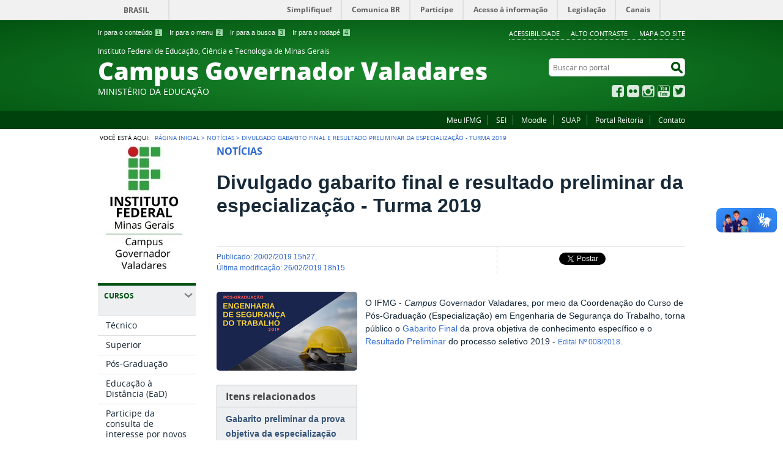

--- FILE ---
content_type: text/html;charset=utf-8
request_url: https://www.ifmg.edu.br/governadorvaladares/noticias/divulgado-gabarito-final-e-resultado-preliminar-da-especializacao-turma-2019
body_size: 14791
content:
<!DOCTYPE html>
<html lang="pt-br" dir="ltr">

<head>
    <meta http-equiv="Content-Type" content="text/html; charset=utf-8">

    
        <base href="https://www.ifmg.edu.br/governadorvaladares/noticias/divulgado-gabarito-final-e-resultado-preliminar-da-especializacao-turma-2019/"><!--[if lt IE 7]></base><![endif]-->
    

    
        <meta property="og:title" content="Divulgado gabarito final e resultado preliminar da especialização - Turma 2019">
<meta property="og:description" content="">
<meta property="og:type" content="article">
<meta property="og:url">
<meta property="og:image" content="https://www.ifmg.edu.br/governadorvaladares/noticias/divulgado-gabarito-final-e-resultado-preliminar-da-especializacao-turma-2019/banner-processo-seletivo-est-2019.png/@@images/cb81c83b-a419-4fa7-aea7-0a18d64a13ce.png">

  <meta property="og:image:height" content="434">
  <meta property="og:image:width" content="768">
  <meta property="og:image:type" content="image/png">

<meta property="og:locale" content="pt_BR">
<meta property="og:site_name" content="Instituto Federal de Educação, Ciência e Tecnologia de Minas Gerais Campus Governador Valadares">


  

  
  
  <script>
    (function() {
        var po = document.createElement('script');
        po.async = true;
        po.src = document.location.protocol + '//connect.facebook.net/pt_BR/all.js#xfbml=1';
        var head = document.getElementsByTagName('head')[0];
        head.appendChild(po);
    }());
    </script>



  

  <meta name="twitter:card" content="summary_large_image">
  <meta name="twitter:site" content="@">
  





<meta property="creator.productor" content="http://www.mec.gov.br/">



  
    <link rel="stylesheet" type="text/css" href="https://www.ifmg.edu.br/governadorvaladares/portal_css/Sunburst%20Theme/reset-cachekey-dd17858ce864b65fa0af7e37691e6abc.css" media="screen">
    <link rel="stylesheet" type="text/css" href="https://www.ifmg.edu.br/governadorvaladares/portal_css/Sunburst%20Theme/base-cachekey-ca37e66f366fc2fd4fbb261dda895280.css">
    <link rel="stylesheet" type="text/css" href="https://www.ifmg.edu.br/governadorvaladares/portal_css/Sunburst%20Theme/resourceplone.app.jquerytools.dateinput-cachekey-37a28db17f4a290c30e2b88ab5635fba.css" media="screen">
    <style type="text/css" media="screen">@import url(https://www.ifmg.edu.br/governadorvaladares/portal_css/Sunburst%20Theme/resourceplone.formwidget.autocompletejquery.autocomplete-cachekey-e8b55296b757df6bd14f2b86f2fd4a5a.css);</style>
    <link rel="stylesheet" type="text/css" href="https://www.ifmg.edu.br/governadorvaladares/portal_css/Sunburst%20Theme/resourcecollection-cachekey-e7083027ee4dc93f652daf88ac22ccf6.css" media="screen">
    <style type="text/css" media="screen">@import url(https://www.ifmg.edu.br/governadorvaladares/portal_css/Sunburst%20Theme/resourcecalendar_stylescalendar-cachekey-982d7e4085401120a52053e4086ef89a.css);</style>
    <link rel="stylesheet" type="text/css" href="https://www.ifmg.edu.br/governadorvaladares/portal_css/Sunburst%20Theme/resourcebrasil.gov.agendaagenda-cachekey-745b48880af793f79475cf00db100967.css">
    <style type="text/css" media="screen">@import url(https://www.ifmg.edu.br/governadorvaladares/portal_css/Sunburst%20Theme/jquery.autocomplete-cachekey-1c8852e4fc0bcc06c89edd95121d702b.css);</style>
    <style type="text/css" media="screen">@import url(https://www.ifmg.edu.br/governadorvaladares/portal_css/Sunburst%20Theme/resourceProducts.Doormat.stylesheetsdoormat-cachekey-52a133a06648ac51c52890483dcd703e.css);</style>
    <link rel="stylesheet" type="text/css" href="https://www.ifmg.edu.br/governadorvaladares/portal_css/Sunburst%20Theme/embedder-cachekey-d3635fe637bd4b6aebae9f127ce75ffd.css" media="screen">
    <style type="text/css" media="screen">@import url(https://www.ifmg.edu.br/governadorvaladares/portal_css/Sunburst%20Theme/resourcecollective.pollscsscollective.polls-cachekey-16f0d8022cc3b3121de705f3c1cdb74a.css);</style>
    <link rel="stylesheet" type="text/css" href="https://www.ifmg.edu.br/governadorvaladares/portal_css/Sunburst%20Theme/resourcebrasil.gov.tilestiles-cachekey-6c272d93daf19c89a28817e9ff2cf494.css">
        <!--[if lt IE 8]>    
    
    <link rel="stylesheet" type="text/css" href="https://www.ifmg.edu.br/governadorvaladares/portal_css/Sunburst%20Theme/IEFixes-cachekey-741a9f11d6dae7228e7be9ea173054f0.css" media="screen" />
        <![endif]-->
    
    <link rel="stylesheet" type="text/css" href="https://www.ifmg.edu.br/governadorvaladares/portal_css/Sunburst%20Theme/resourcebrasil.gov.portletscssmain-cachekey-c3fb2dd4ab3fc16c3a2057bd6d0c60da.css" media="screen">
    <style type="text/css" media="screen">@import url(https://www.ifmg.edu.br/governadorvaladares/portal_css/Sunburst%20Theme/resourcecollective.nitfnitf-cachekey-b8af7a79a78064a4ee9fa182ef53c588.css);</style>
    <link rel="stylesheet" type="text/css" href="https://www.ifmg.edu.br/governadorvaladares/portal_css/Sunburst%20Theme/resourceplone.formwidget.datetimestyles-cachekey-4c9d2fbbc7b25f17c06d2650e497eb05.css">

  
  
    <script type="text/javascript" src="https://www.ifmg.edu.br/governadorvaladares/portal_javascripts/Sunburst%20Theme/resourceplone.app.jquery-cachekey-7daf504a90f5c9c536c280cd9dc25ce8.js"></script>
    <script type="text/javascript" src="https://www.ifmg.edu.br/governadorvaladares/portal_javascripts/Sunburst%20Theme/resourceplone.formwidget.querystring.querywidget-cachekey-6b4f3ed156008915573ee181a6e168e2.js"></script>
    <script type="text/javascript" src="https://www.ifmg.edu.br/governadorvaladares/portal_javascripts/Sunburst%20Theme/resourceplone.formwidget.contenttreecontenttree-cachekey-7116f771d73421e23e2b93cc2d665b71.js"></script>
    <script type="text/javascript" src="https://www.ifmg.edu.br/governadorvaladares/portal_javascripts/Sunburst%20Theme/resourcecollective.js.bootstrapjsbootstrap.min-cachekey-98ed937f9f34356c8dd6196fd6c56776.js"></script>
    <script type="text/javascript" src="https://www.ifmg.edu.br/governadorvaladares/portal_javascripts/Sunburst%20Theme/jquery.autocomplete.min-cachekey-11bc6ec0f91c09be627690f35aaf719a.js"></script>


<title>Divulgado gabarito final e resultado preliminar da especialização - Turma 2019 — Instituto Federal de Educação, Ciência e Tecnologia de Minas Gerais Campus Governador Valadares</title>

<link rel="http://purl.org/dc/terms/subject http://schema.org/about http://xmlns.com/foaf/0.1/primaryTopic" href="http://vocab.e.gov.br/2011/03/vcge#esquema">

        
    <link rel="author" href="https://www.ifmg.edu.br/governadorvaladares/author/ronaldo.roque" title="Informações do Autor">


    <link rel="canonical" href="https://www.ifmg.edu.br/governadorvaladares/noticias/divulgado-gabarito-final-e-resultado-preliminar-da-especializacao-turma-2019">

    
    


<script type="text/javascript">
        jQuery(function($){
            if (typeof($.datepicker) != "undefined"){
              $.datepicker.setDefaults(
                jQuery.extend($.datepicker.regional['pt-BR'],
                {dateFormat: 'dd/mm/yy'}));
            }
        });
        </script>




    <link rel="search" href="https://www.ifmg.edu.br/governadorvaladares/@@search" title="Buscar neste site">



        
        
        
        
            <link rel="stylesheet" type="text/css" media="all" href="https://www.ifmg.edu.br/governadorvaladares/++resource++brasil.gov.portal/css/galleria.nitf_theme.css">
        
        

        
        <meta name="generator" content="Plone - http://plone.org">
    

    <meta content="width=device-width, initial-scale=1.0" name="viewport">

    <link rel="shortcut icon" href="/governadorvaladares/++theme++IFMG-V2-VerdeEducacao/img/favicon.ico" type="image/x-icon">
    <link rel="apple-touch-icon" href="/governadorvaladares/++theme++IFMG-V2-VerdeEducacao/img/touch_icon.png">

    <!-- Plone CSS - only for preview, will be removed in rules.xml -->
    

    <!-- Theme CSS - only for preview, will be removed in rules and added in CSS registry -->
    
    <link media="all" href="/governadorvaladares/++theme++IFMG-V2-VerdeEducacao/css/style.css" type="text/css" rel="stylesheet">
<script>var __uzdbm_1 = "6debfe47-66e7-4643-9dc2-d758ebdfe8e2";var __uzdbm_2 = "ZjkzMTVhMTEtZHA0bS00NWU3LTkyNmItNWQ4MDE2MjYxYWE3JDMuMTUuMjE0LjQ=";var __uzdbm_3 = "7f90006debfe47-66e7-4643-9dc2-d758ebdfe8e21-17696440460910-0008d09c9297e8090d210";var __uzdbm_4 = "false";var __uzdbm_5 = "uzmx";var __uzdbm_6 = "7f900087e598ed-6070-40f9-b39d-370a0e3430a61-17696440460910-7b460d0a1f8aedfd10";var __uzdbm_7 = "ifmg.edu.br";</script> <script>   (function (w, d, e, u, c, g, a, b) {     w["SSJSConnectorObj"] = w["SSJSConnectorObj"] || {       ss_cid: c,       domain_info: "auto",     };     w[g] = function (i, j) {       w["SSJSConnectorObj"][i] = j;     };     a = d.createElement(e);     a.async = true;     if (       navigator.userAgent.indexOf('MSIE') !== -1 ||       navigator.appVersion.indexOf('Trident/') > -1     ) {       u = u.replace("/advanced/", "/advanced/ie/");     }     a.src = u;     b = d.getElementsByTagName(e)[0];     b.parentNode.insertBefore(a, b);   })(     window, document, "script", "/18f5227b-e27b-445a-a53f-f845fbe69b40/stormcaster.js", "dp4o", "ssConf"   );   ssConf("c1", "https://www.ifmg.edu.br");   ssConf("c3", "c99a4269-161c-4242-a3f0-28d44fa6ce24");   ssConf("au", "ifmg.edu.br");   ssConf("cu", "validate.perfdrive.com, ssc"); </script> </head>

<body dir="ltr" class="template-nitf_custom_view portaltype-collective-nitf-content site-governadorvaladares section-noticias subsection-divulgado-gabarito-final-e-resultado-preliminar-da-especializacao-turma-2019 userrole-anonymous"><div id="accessibility-wrapper">
            <ul id="accessibility">
                    <li>
                        <a accesskey="1" href="#acontent" id="link-conteudo">Ir para o conteúdo <span>1</span></a>
                    </li>
                    <li>
                        <a accesskey="2" href="#anavigation" id="link-navegacao">Ir para o menu <span>2</span></a>
                    </li>
                    <li>
                        <a accesskey="3" href="#SearchableText" id="link-buscar">Ir para a busca <span>3</span></a>
                    </li>
                    <li>
                        <a accesskey="4" href="#afooter" id="link-rodape">Ir para o rodapé <span>4</span></a>
                    </li>
                </ul>
                
            
            
            <ul id="portal-siteactions">

    <li id="siteaction-accessibility">
        <a href="https://www.ifmg.edu.br/governadorvaladares/acessibilidade" accesskey="5">Acessibilidade</a>
    </li>
    <li id="siteaction-contraste">
        <a href="#" accesskey="6">Alto Contraste</a>
    </li>
    <li id="siteaction-mapadosite">
        <a href="https://www.ifmg.edu.br/governadorvaladares/mapadosite" accesskey="7">Mapa do site</a>
    </li>
</ul>
</div><div id="barra-identidade">
    <div id="barra-brasil" style="background:#7F7F7F; height: 20px; padding:0 0 0 10px;display:block;">
            <ul id="menu-barra-temp" style="list-style:none;">
                    <li style="display:inline; float:left;padding-right:10px; margin-right:10px; border-right:1px solid #EDEDED"><a href="http://brasil.gov.br" style="font-family:sans,sans-serif; text-decoration:none; color:white;">Portal do Governo Brasileiro</a></li>
                    <li><a style="font-family:sans,sans-serif; text-decoration:none; color:white;" href="http://epwg.governoeletronico.gov.br/barra/atualize.html">Atualize sua Barra de Governo</a></li>
            </ul>
    </div>
</div><div id="wrapper">

        <!-- HEADER -->

        <div id="header" role="banner">

            <div>
            <div id="logo">
    <a id="portal-logo" title="O portal do Brasil" href="https://www.ifmg.edu.br/governadorvaladares">
            <span id="portal-title-1">Instituto Federal de Educação, Ciência e Tecnologia de Minas Gerais</span>
            <div id="portal-title" class="luongo">Campus Governador Valadares</div>
            <span id="portal-description">Ministério da Educação</span>
    </a>
</div>

            <div id="portal-searchbox">

    <form id="nolivesearchGadget_form" action="https://www.ifmg.edu.br/governadorvaladares/@@busca">
        <fieldset class="LSBox">
            <legend class="hiddenStructure">Buscar no portal</legend>
            <label class="hiddenStructure" for="nolivesearchGadget">Buscar no portal</label>

            <input name="SearchableText" type="text" size="18" title="Buscar no portal" placeholder="Buscar no portal" class="searchField" id="nolivesearchGadget">

            <input class="searchButton" type="submit" value="Buscar no portal">

        </fieldset>
    </form>

</div>

            <div id="social-icons">
                <ul><li id="portalredes-facebook" class="portalredes-item">
                <a href="http://facebook.com/ifmgcampusgv">Facebook</a>
            </li><li id="portalredes-flickr" class="portalredes-item">
                <a href="http://flickr.com/photos/138768688@N07/albums">Flickr</a>
            </li><li id="portalredes-instagram" class="portalredes-item">
                <a href="http://instagram.com/ifmgcampusgv">Instagram</a>
            </li><li id="portalredes-youtube" class="portalredes-item">
                <a href="http://youtube.com/channel/UCD0yKbnybMY7ibXDocf3xyw">YouTube</a>
            </li><li id="portalredes-twitter" class="portalredes-item">
                <a href="https://twitter.com/ifmgcampusgv">Twitter</a>
            </li></ul>
            </div>

        </div>
        <div id="sobre">
            <ul><li id="portalservicos-meu-ifmg" class="portalservicos-item">
            <a href="https://www.ifmg.edu.br/governadorvaladares/servicos/meu-ifmg" title="Acesso à plataforma Meu IFMG">Meu IFMG</a>
            
        </li><li id="portalservicos-sei" class="portalservicos-item">
            
            <a href="https://www2.ifmg.edu.br/portal/servicos/sei">SEI</a>
        </li><li id="portalservicos-moodle" class="portalservicos-item">
            
            <a href="https://ead.ifmg.edu.br/governadorvaladares">Moodle</a>
        </li><li id="portalservicos-suap-1" class="portalservicos-item">
            
            <a href="https://suap.ifmg.edu.br">SUAP</a>
        </li><li id="portalservicos-portal-reitoria-ifmg" class="portalservicos-item">
            
            <a href="http://www.ifmg.edu.br">Portal Reitoria</a>
        </li><li id="portalservicos-contato-1" class="portalservicos-item">
            <a href="https://www.ifmg.edu.br/governadorvaladares/servicos/contato-1" title="Entre em contato conosco e tire suas dúvidas.">Contato</a>
            
        </li></ul>
        </div>
    </div>

    <!-- content -->

    <div id="main" role="main">
    <div id="plone-content">

        <!-- Demo Plone Content -->

        <div id="portal-columns" class="row">

            <div id="viewlet-above-content"><div id="portal-breadcrumbs">
    <span id="breadcrumbs-you-are-here">Você está aqui:</span>
    <span id="breadcrumbs-home">
        <a href="https://www.ifmg.edu.br/governadorvaladares">Página Inicial</a>
        <span class="breadcrumbSeparator">
            &gt;
            
        </span>
    </span>
    <span dir="ltr" id="breadcrumbs-1">
        
            <a href="https://www.ifmg.edu.br/governadorvaladares/noticias">Notícias</a>
            <span class="breadcrumbSeparator">
                &gt;
                
            </span>
            
         
    </span>
    <span dir="ltr" id="breadcrumbs-2">
        
            
            
            <span id="breadcrumbs-current">Divulgado gabarito final e resultado preliminar da especialização - Turma 2019</span>
         
    </span>

</div>
</div>

            <!-- Column 1 -->
            <div id="navigation">
                <a name="anavigation" id="anavigation" class="anchor">menu</a>
                <span class="menuTrigger">Menu</span>
                <div id="portal-column-one" class="cell width-1:4 position-0">
            
                
<div class="portletWrapper" id="portletwrapper-706c6f6e652e6c656674636f6c756d6e0a636f6e746578740a2f676f7665726e61646f7276616c6164617265730a6c6f676f2d646f2d69666d672d6776" data-portlethash="706c6f6e652e6c656674636f6c756d6e0a636f6e746578740a2f676f7665726e61646f7276616c6164617265730a6c6f676f2d646f2d69666d672d6776"><div class="portletStaticText portlet-static-instituto-federal-de-educacao-ciencia-e-tecnologia"><p><a class="external-link" href="https://www2.ifmg.edu.br/governadorvaladares" target="_self" title=""><img src="https://www.ifmg.edu.br/governadorvaladares/imagens/LogoIFMGsite.jpg" alt="" class="image-inline" title=""></a></p></div>

</div>

<div class="portletWrapper" id="portletwrapper-706c6f6e652e6c656674636f6c756d6e0a636f6e746578740a2f676f7665726e61646f7276616c6164617265730a637572736f73" data-portlethash="706c6f6e652e6c656674636f6c756d6e0a636f6e746578740a2f676f7665726e61646f7276616c6164617265730a637572736f73">
<dl class="portlet portletNavigationTree">

    <dt class="portletHeader">
        <span class="portletTopLeft"></span>
        Cursos
        <span class="portletTopRight"></span>
    </dt>

    <dd class="portletItem lastItem">
        <ul class="navTree navTreeLevel0">
            
            



<li class="navTreeItem visualNoMarker navTreeFolderish section-tecnico">

    


        <a href="https://www.ifmg.edu.br/governadorvaladares/cursos/tecnico" title="" class="state-published navTreeFolderish">
            <span>Técnico</span>
        </a>

        

    
</li>

<li class="navTreeItem visualNoMarker navTreeFolderish section-superior">

    


        <a href="https://www.ifmg.edu.br/governadorvaladares/cursos/superior" title="" class="state-published navTreeFolderish">
            <span>Superior</span>
        </a>

        

    
</li>

<li class="navTreeItem visualNoMarker navTreeFolderish section-pos-graduacao">

    


        <a href="https://www.ifmg.edu.br/governadorvaladares/cursos/pos-graduacao" title="" class="state-published navTreeFolderish">
            <span>Pós-Graduação</span>
        </a>

        

    
</li>

<li class="navTreeItem visualNoMarker section-plataforma-ifmg">

    


        <a href="https://mais.ifmg.edu.br/maisifmg" title="" class="state-published">
            <span>Educação à Distância (EaD)</span>
        </a>

        

    
</li>

<li class="navTreeItem visualNoMarker navTreeFolderish section-questionario-de-levantamento-de-interesse-em">

    


        <a href="https://www.ifmg.edu.br/governadorvaladares/cursos/questionario-de-levantamento-de-interesse-em-cursos" title="O IFMG - Campus Governador Valadares convida a comunidade a manifestar sua opinião sobre quais cursos devem ser ofertados no intuito de atender a demanda da população por formação profissional e, consequentemente, contribuir com o desenvolvimento da região leste de Minas Gerais." class="state-published navTreeFolderish">
            <span>Participe da consulta de interesse por novos cursos</span>
        </a>

        

    
</li>




        </ul>
        <span class="portletBottomLeft"></span>
        <span class="portletBottomRight"></span>
    </dd>
</dl>

</div>

<div class="portletWrapper" id="portletwrapper-706c6f6e652e6c656674636f6c756d6e0a636f6e746578740a2f676f7665726e61646f7276616c6164617265730a696e67726573736f" data-portlethash="706c6f6e652e6c656674636f6c756d6e0a636f6e746578740a2f676f7665726e61646f7276616c6164617265730a696e67726573736f">
<dl class="portlet portletNavigationTree">

    <dt class="portletHeader">
        <span class="portletTopLeft"></span>
        Ingresso
        <span class="portletTopRight"></span>
    </dt>

    <dd class="portletItem lastItem">
        <ul class="navTree navTreeLevel0">
            
            



<li class="navTreeItem visualNoMarker section-concurso-publico">

    


        <a href="https://plone.ifmg.edu.br/portal/concursos" title="Concurso Público" class="state-published">
            <span>Concurso Público</span>
        </a>

        

    
</li>

<li class="navTreeItem visualNoMarker section-copeves-local">

    


        <a href="https://www.ifmg.edu.br/governadorvaladares/ingresso/copeves-local" title="Comissão Permanente de Vestibulares e Processos Seletivos - COPESE/LOCAL-IFMG" class="state-published">
            <span>Copese Local</span>
        </a>

        

    
</li>

<li class="navTreeItem visualNoMarker section-exame-de-selecao-e-vestibular-1">

    


        <a href="https://www.ifmg.edu.br/portal/processo-seletivo" title="Informações sobre Exame de Seleção e Vestibular do IFMG" class="state-published">
            <span>Exame de Seleção e Vestibular</span>
        </a>

        

    
</li>

<li class="navTreeItem visualNoMarker section-sisu">

    


        <a href="https://www.ifmg.edu.br/governadorvaladares/ingresso/sisu" title="Veja os cursos ofertados pelo IFMG no Sistema de Seleção Unificada (SISU), programa do Ministério da Educação por meio do qual instituições públicas de ensino superior oferecem vagas a candidatos participantes do Enem." class="state-published">
            <span>Sisu</span>
        </a>

        

    
</li>

<li class="navTreeItem visualNoMarker navTreeFolderish section-estagios">

    


        <a href="https://www.ifmg.edu.br/governadorvaladares/ingresso/estagios" title="" class="state-published navTreeFolderish">
            <span>Estágios</span>
        </a>

        

    
</li>




        </ul>
        <span class="portletBottomLeft"></span>
        <span class="portletBottomRight"></span>
    </dd>
</dl>

</div>

<div class="portletWrapper" id="portletwrapper-706c6f6e652e6c656674636f6c756d6e0a636f6e746578740a2f676f7665726e61646f7276616c6164617265730a696e737469747563696f6e616c" data-portlethash="706c6f6e652e6c656674636f6c756d6e0a636f6e746578740a2f676f7665726e61646f7276616c6164617265730a696e737469747563696f6e616c">
<dl class="portlet portletNavigationTree">

    <dt class="portletHeader">
        <span class="portletTopLeft"></span>
        Institucional
        <span class="portletTopRight"></span>
    </dt>

    <dd class="portletItem lastItem">
        <ul class="navTree navTreeLevel0">
            
            



<li class="navTreeItem visualNoMarker section-missao">

    


        <a href="https://www.ifmg.edu.br/governadorvaladares/institucional/missao" title="O Instituto Federal de Minas Gerais tem como missão: “Promover educação básica, profissional e superior, nos diferentes níveis e modalidades, em benefício da sociedade.”" class="state-published">
            <span>Missão</span>
        </a>

        

    
</li>

<li class="navTreeItem visualNoMarker section-visao">

    


        <a href="https://www.ifmg.edu.br/governadorvaladares/institucional/visao" title="A visão do IFMG é: Ser reconhecida nacionalmente como instituição promotora de educação de excelência, integrando ensino, pesquisa e extensão." class="state-published">
            <span>Visão</span>
        </a>

        

    
</li>

<li class="navTreeItem visualNoMarker section-historico">

    


        <a href="https://www.ifmg.edu.br/governadorvaladares/institucional/historico" title="O Instituto Federal de Educação, Ciência e Tecnologia Minas Gerais (IFMG) é uma autarquia formada pela incorporação da Escola Agrotécnica Federal de São João Evangelista, dos Cefets de Ouro Preto e Bambuí e das UNEDs de Formiga e Congonhas. Os demais campi foram criados a partir de 2009, com a expansão das unidades da Rede Federal de Educação Profissional e Tecnológica, vinculada ao Ministério da Educação." class="state-published">
            <span>Histórico</span>
        </a>

        

    
</li>

<li class="navTreeItem visualNoMarker section-estrutura-organizacional">

    


        <a href="https://www.ifmg.edu.br/governadorvaladares/institucional/estrutura-organizacional" title="Estrutura Organizacional do IFMG - Campus Governador Valadares" class="state-published">
            <span>Estrutura Organizacional</span>
        </a>

        

    
</li>

<li class="navTreeItem visualNoMarker section-conselho-academico">

    


        <a href="https://www.ifmg.edu.br/governadorvaladares/institucional/conselho-academico" title="O CONSELHO ACADÊMICO é o órgão consultivo e deliberativo no âmbito de cada Campus que tem a finalidade de colaborar para o aperfeiçoamento do processo educativo e de zelar pela correta execução das políticas do IFMG." class="state-published">
            <span>Conselho Acadêmico</span>
        </a>

        

    
</li>

<li class="navTreeItem visualNoMarker navTreeFolderish section-comissao-propria-de-avaliacao">

    


        <a href="https://www.ifmg.edu.br/governadorvaladares/institucional/comissao-propria-de-avaliacao" title="" class="state-published navTreeFolderish">
            <span>Comissão Própria de Avaliação</span>
        </a>

        

    
</li>

<li class="navTreeItem visualNoMarker section-corpo-docente">

    


        <a href="https://www.ifmg.edu.br/governadorvaladares/institucional/corpo-docente" title="Corpo Docente do IFMG Campus Governador Valadares" class="state-published">
            <span>Corpo Docente</span>
        </a>

        

    
</li>

<li class="navTreeItem visualNoMarker section-corpo-tecnico-administrativo">

    


        <a href="https://www.ifmg.edu.br/governadorvaladares/institucional/corpo-tecnico-administrativo" title="Corpo Técnico-Administrativo do IFMG Campus Governador Valadares" class="state-published">
            <span>Corpo Técnico-Administrativo</span>
        </a>

        

    
</li>

<li class="navTreeItem visualNoMarker navTreeFolderish section-gestao-de-pessoas">

    


        <a href="https://www.ifmg.edu.br/governadorvaladares/institucional/gestao-de-pessoas" title="O setor de Gestão de Pessoas é responsável pela gestão da vida profissional do servidor" class="state-published navTreeFolderish">
            <span>Gestão de Pessoas</span>
        </a>

        

    
</li>

<li class="navTreeItem visualNoMarker navTreeFolderish section-secao-de-tecnologia-da-informacao">

    


        <a href="https://www.ifmg.edu.br/governadorvaladares/institucional/secao-de-tecnologia-da-informacao" title="" class="state-published navTreeFolderish">
            <span>Seção de Tecnologia da Informação</span>
        </a>

        

    
</li>

<li class="navTreeItem visualNoMarker section-lista-telefonica">

    


        <a href="https://www.ifmg.edu.br/governadorvaladares/institucional/lista-telefonica" title="" class="state-published">
            <span>Lista Telefônica e de E-mails</span>
        </a>

        

    
</li>

<li class="navTreeItem visualNoMarker section-localizacao-e-contato">

    


        <a href="https://www.ifmg.edu.br/governadorvaladares/institucional/localizacao-e-contato" title="" class="state-published">
            <span>Localização</span>
        </a>

        

    
</li>

<li class="navTreeItem visualNoMarker navTreeFolderish section-identidade-visual">

    


        <a href="https://www.ifmg.edu.br/governadorvaladares/institucional/identidade-visual" title="" class="state-published navTreeFolderish">
            <span>Identidade Visual</span>
        </a>

        

    
</li>

<li class="navTreeItem visualNoMarker section-agenda-do-diretor">

    


        <a href="https://www.ifmg.edu.br/governadorvaladares/institucional/agenda-do-diretor" title="" class="state-published">
            <span>Agenda do Diretor Geral</span>
        </a>

        

    
</li>

<li class="navTreeItem visualNoMarker section-agenda-sala-reunioes">

    


        <a href="https://www.ifmg.edu.br/governadorvaladares/institucional/agenda-sala-reunioes" title="" class="state-published">
            <span>Agenda da Sala de Reuniões</span>
        </a>

        

    
</li>

<li class="navTreeItem visualNoMarker section-agenda-do-auditorio">

    


        <a href="https://www.ifmg.edu.br/governadorvaladares/institucional/agenda-do-auditorio" title="" class="state-published">
            <span>Agenda do Auditório</span>
        </a>

        

    
</li>




        </ul>
        <span class="portletBottomLeft"></span>
        <span class="portletBottomRight"></span>
    </dd>
</dl>

</div>

<div class="portletWrapper" id="portletwrapper-706c6f6e652e6c656674636f6c756d6e0a636f6e746578740a2f676f7665726e61646f7276616c6164617265730a7075626c696361636f6573" data-portlethash="706c6f6e652e6c656674636f6c756d6e0a636f6e746578740a2f676f7665726e61646f7276616c6164617265730a7075626c696361636f6573">
<dl class="portlet portletNavigationTree">

    <dt class="portletHeader">
        <span class="portletTopLeft"></span>
        Publicações
        <span class="portletTopRight"></span>
    </dt>

    <dd class="portletItem lastItem">
        <ul class="navTree navTreeLevel0">
            
            



<li class="navTreeItem visualNoMarker navTreeFolderish section-relatorios-de-gestao">

    


        <a href="https://www.ifmg.edu.br/governadorvaladares/publicacoes/relatorios-de-gestao" title="Os Relatórios de Gestão são apresentado aos órgãos de controle interno e externo como prestação de contas ordinárias anual a que o IFMG está obrigado nos termos do art. 70 da Constituição Federal, elaborado de acordo com as disposições da Instrução Normativa TCU nº 63/2010, da Decisão Normativa TCU nº 127/2013 e da Portaria TCU nº 175/2013 e das orientações do órgão de controle interno." class="state-published navTreeFolderish">
            <span>Relatórios de Gestão </span>
        </a>

        

    
</li>

<li class="navTreeItem visualNoMarker navTreeFolderish section-plano-de-desenvolvimento-institucional">

    


        <a href="https://www.ifmg.edu.br/governadorvaladares/publicacoes/plano-de-desenvolvimento-institucional" title="O Plano de Desenvolvimento Institucional (PDI) do Instituto Federal de Educação, Ciência e Tecnologia de Minas Gerais (IFMG) além de constituir um requisito legal, tal como previsto na Lei nº 10.861/2004 e no Decreto nº 5.773/2006, é um instrumento gerencial por meio do qual se apresentam os objetivos estratégicos, metas e ações abrangendo um período de cinco anos." class="state-published navTreeFolderish">
            <span>Plano de Desenvolvimento Institucional</span>
        </a>

        

    
</li>




        </ul>
        <span class="portletBottomLeft"></span>
        <span class="portletBottomRight"></span>
    </dd>
</dl>

</div>

<div class="portletWrapper" id="portletwrapper-706c6f6e652e6c656674636f6c756d6e0a636f6e746578740a2f676f7665726e61646f7276616c6164617265730a656e73696e6f" data-portlethash="706c6f6e652e6c656674636f6c756d6e0a636f6e746578740a2f676f7665726e61646f7276616c6164617265730a656e73696e6f">
<dl class="portlet portletNavigationTree">

    <dt class="portletHeader">
        <span class="portletTopLeft"></span>
        Ensino
        <span class="portletTopRight"></span>
    </dt>

    <dd class="portletItem lastItem">
        <ul class="navTree navTreeLevel0">
            
            



<li class="navTreeItem visualNoMarker section-diretoria-de-ensino-de">

    


        <a href="https://www.ifmg.edu.br/governadorvaladares/ensino/diretoria-de-ensino-de" title="" class="state-published">
            <span>Diretoria de Ensino (DE)</span>
        </a>

        

    
</li>

<li class="navTreeItem visualNoMarker section-normas-internas">

    


        <a href="https://www.ifmg.edu.br/governadorvaladares/ensino/normas-internas" title="Resoluções, Instruções Normativas e Normas Técnicas expedidas pelo IFMG" class="state-published">
            <span>Normas Internas</span>
        </a>

        

    
</li>

<li class="navTreeItem visualNoMarker navTreeFolderish section-calendario-academico">

    


        <a href="https://www.ifmg.edu.br/governadorvaladares/ensino/calendario-academico" title="" class="state-published navTreeFolderish">
            <span>Calendário Acadêmico</span>
        </a>

        

    
</li>

<li class="navTreeItem visualNoMarker navTreeFolderish section-horarios-de-aulas">

    


        <a href="https://www.ifmg.edu.br/governadorvaladares/ensino/horarios-de-aulas" title="" class="state-published navTreeFolderish">
            <span>Horários de Aulas</span>
        </a>

        

    
</li>

<li class="navTreeItem visualNoMarker navTreeFolderish section-setor-de-atendimento-ao-estudante">

    


        <a href="https://www.ifmg.edu.br/governadorvaladares/ensino/setor-de-atendimento-ao-estudante" title="" class="state-published navTreeFolderish">
            <span>Formulários e Orientações</span>
        </a>

        

    
</li>

<li class="navTreeItem visualNoMarker navTreeFolderish section-horarios-de-atendimento-dos-professores-aos">

    


        <a href="https://www.ifmg.edu.br/governadorvaladares/ensino/horarios-de-atendimento-dos-professores-aos-estudantes" title="" class="state-published navTreeFolderish">
            <span>Horários de Atendimento aos Estudantes </span>
        </a>

        

    
</li>

<li class="navTreeItem visualNoMarker navTreeFolderish section-laboratorios">

    


        <a href="https://www.ifmg.edu.br/governadorvaladares/ensino/laboratorios" title="" class="state-published navTreeFolderish">
            <span>Laboratórios</span>
        </a>

        

    
</li>

<li class="navTreeItem visualNoMarker section-coordenacao-pedagogica">

    


        <a href="https://www.ifmg.edu.br/governadorvaladares/ensino/coordenacao-pedagogica" title="" class="state-published">
            <span>Coordenação Pedagógica</span>
        </a>

        

    
</li>

<li class="navTreeItem visualNoMarker navTreeFolderish section-napnee">

    


        <a href="https://www.ifmg.edu.br/governadorvaladares/ensino/napnee" title="Núcleo de Atendimento às Pessoas com Necessidades Educacionais Especiais" class="state-published navTreeFolderish">
            <span>NAPNEE</span>
        </a>

        

    
</li>

<li class="navTreeItem visualNoMarker section-certificacao-encceja">

    


        <a href="https://www.ifmg.edu.br/portal/ensino/certificacao-enem-encceja" title="" class="state-published">
            <span>Certificação Encceja</span>
        </a>

        

    
</li>

<li class="navTreeItem visualNoMarker section-certificacao-enem-1">

    


        <a href="https://www.ifmg.edu.br/portal/ensino/certificacao-enem-encceja" title="" class="state-published">
            <span>Certificação Enem</span>
        </a>

        

    
</li>

<li class="navTreeItem visualNoMarker navTreeFolderish section-diplomas-registrados">

    


        <a href="https://www.ifmg.edu.br/governadorvaladares/ensino/diplomas-registrados" title="" class="state-published navTreeFolderish">
            <span>Diplomas Registrados</span>
        </a>

        

    
</li>

<li class="navTreeItem visualNoMarker section-meu-ifmg">

    


        <a href="http://meu.ifmg.edu.br" title="Portal Meu IFMG" class="state-published">
            <span>Meu IFMG</span>
        </a>

        

    
</li>

<li class="navTreeItem visualNoMarker section-sistema-de-protocolo">

    


        <a href="http://sistemas.gv.ifmg.edu.br/protocolo" title="" class="state-published">
            <span>Sistema de Protocolo</span>
        </a>

        

    
</li>

<li class="navTreeItem visualNoMarker navTreeFolderish section-assistencia-estudantil">

    


        <a href="https://www.ifmg.edu.br/governadorvaladares/ensino/assistencia-estudantil" title="" class="state-published navTreeFolderish">
            <span>Assistência Estudantil</span>
        </a>

        

    
</li>




        </ul>
        <span class="portletBottomLeft"></span>
        <span class="portletBottomRight"></span>
    </dd>
</dl>

</div>

<div class="portletWrapper" id="portletwrapper-706c6f6e652e6c656674636f6c756d6e0a636f6e746578740a2f676f7665726e61646f7276616c6164617265730a7065737175697361" data-portlethash="706c6f6e652e6c656674636f6c756d6e0a636f6e746578740a2f676f7665726e61646f7276616c6164617265730a7065737175697361">
<dl class="portlet portletNavigationTree">

    <dt class="portletHeader">
        <span class="portletTopLeft"></span>
        Pesquisa, Inovação e Pós-graduação
        <span class="portletTopRight"></span>
    </dt>

    <dd class="portletItem lastItem">
        <ul class="navTree navTreeLevel0">
            
            



<li class="navTreeItem visualNoMarker section-pesquisa-aplicada">

    


        <a href="https://www.ifmg.edu.br/governadorvaladares/pesquisa/pesquisa-aplicada" title="A pesquisa aplicada é aquela cujo principal objetivo é a geração de conhecimento e inovação para aplicação prática em curto e médio prazo, com vistas à solução de problemas ou necessidades específicos envolvendo os interesses locais e/ou regionais." class="state-published">
            <span>Pesquisa Aplicada</span>
        </a>

        

    
</li>

<li class="navTreeItem visualNoMarker navTreeFolderish section-laboratorio-de-climatologia">

    


        <a href="https://www.ifmg.edu.br/governadorvaladares/pesquisa/laboratorio-de-climatologia" title="" class="state-published navTreeFolderish">
            <span>Laboratório de Climatologia</span>
        </a>

        

    
</li>

<li class="navTreeItem visualNoMarker navTreeFolderish section-estacao-meteorologica-inmet-ifmg-gv">

    


        <a href="https://www.ifmg.edu.br/governadorvaladares/pesquisa/estacao-meteorologica-inmet-ifmg-gv" title="" class="state-published navTreeFolderish">
            <span>Estação Meteorológica INMET/IFMG-GV</span>
        </a>

        

    
</li>




        </ul>
        <span class="portletBottomLeft"></span>
        <span class="portletBottomRight"></span>
    </dd>
</dl>

</div>

<div class="portletWrapper" id="portletwrapper-706c6f6e652e6c656674636f6c756d6e0a636f6e746578740a2f676f7665726e61646f7276616c6164617265730a657874656e73616f" data-portlethash="706c6f6e652e6c656674636f6c756d6e0a636f6e746578740a2f676f7665726e61646f7276616c6164617265730a657874656e73616f">
<dl class="portlet portletNavigationTree">

    <dt class="portletHeader">
        <span class="portletTopLeft"></span>
        Extensão
        <span class="portletTopRight"></span>
    </dt>

    <dd class="portletItem lastItem">
        <ul class="navTree navTreeLevel0">
            
            



<li class="navTreeItem visualNoMarker section-coordenacao">

    


        <a href="https://www.ifmg.edu.br/governadorvaladares/extensao/coordenacao" title="A Coordenação de Extensão – COEXT é órgão do campus responsável por articular e apoiar a execução da Política de Extensão do IFMG, integrar o ensino e a extensão às demandas da sociedade e buscar uma aproximação efetiva do IFMG com a realidade socioeconômica na qual está inserido." class="state-published">
            <span>Coordenação de Extensão</span>
        </a>

        

    
</li>

<li class="navTreeItem visualNoMarker navTreeFolderish section-acoes-de-extensao">

    


        <a href="https://www.ifmg.edu.br/governadorvaladares/extensao/acoes-de-extensao" title="" class="state-published navTreeFolderish">
            <span>Ações de Extensão</span>
        </a>

        

    
</li>

<li class="navTreeItem visualNoMarker section-certificados-de-eventos">

    


        <a href="https://www.ifmg.edu.br/governadorvaladares/extensao/certificados-de-eventos" title="" class="state-published">
            <span>Certificados de eventos</span>
        </a>

        

    
</li>

<li class="navTreeItem visualNoMarker navTreeFolderish section-editais">

    


        <a href="https://www.ifmg.edu.br/governadorvaladares/extensao/editais" title="" class="state-published navTreeFolderish">
            <span>Editais</span>
        </a>

        

    
</li>

<li class="navTreeItem visualNoMarker navTreeFolderish section-estagio">

    


        <a href="https://www.ifmg.edu.br/governadorvaladares/extensao/estagio" title="" class="state-published navTreeFolderish">
            <span>Estágio</span>
        </a>

        

    
</li>

<li class="navTreeItem visualNoMarker section-idiomas-sem-fronteiras">

    


        <a href="https://www.ifmg.edu.br/governadorvaladares/extensao/idiomas-sem-fronteiras" title="O programa Idiomas sem Fronteiras (IsF) tem como principal objetivo incentivar o aprendizado de línguas, além de propiciar uma mudança abrangente e estruturante no ensino de idiomas estrangeiros nas universidades do País." class="state-published">
            <span>Idiomas sem Fronteiras</span>
        </a>

        

    
</li>

<li class="navTreeItem visualNoMarker navTreeFolderish section-visitas-tecnicas">

    


        <a href="https://www.ifmg.edu.br/governadorvaladares/extensao/visitas-tecnicas" title="" class="state-published navTreeFolderish">
            <span>Visitas Técnicas</span>
        </a>

        

    
</li>

<li class="navTreeItem visualNoMarker navTreeFolderish section-neabi">

    


        <a href="https://www.ifmg.edu.br/governadorvaladares/extensao/neabi" title="" class="state-published navTreeFolderish">
            <span>NEABI</span>
        </a>

        

    
</li>




        </ul>
        <span class="portletBottomLeft"></span>
        <span class="portletBottomRight"></span>
    </dd>
</dl>

</div>

<div class="portletWrapper" id="portletwrapper-706c6f6e652e6c656674636f6c756d6e0a636f6e746578740a2f676f7665726e61646f7276616c6164617265730a6269626c696f74656361" data-portlethash="706c6f6e652e6c656674636f6c756d6e0a636f6e746578740a2f676f7665726e61646f7276616c6164617265730a6269626c696f74656361">
<dl class="portlet portletNavigationTree">

    <dt class="portletHeader">
        <span class="portletTopLeft"></span>
        Biblioteca
        <span class="portletTopRight"></span>
    </dt>

    <dd class="portletItem lastItem">
        <ul class="navTree navTreeLevel0">
            
            



<li class="navTreeItem visualNoMarker section-conheca-a-biblioteca-1">

    


        <a href="https://www.ifmg.edu.br/governadorvaladares/biblioteca" title="" class="state-published">
            <span>Conheça a Biblioteca</span>
        </a>

        

    
</li>

<li class="navTreeItem visualNoMarker section-consulta-ao-acervo">

    


        <a href="https://pergamum.ifmg.edu.br/" title="Consulta ao Acervo da Biblioteca." class="state-published">
            <span>Consulta ao Acervo</span>
        </a>

        

    
</li>

<li class="navTreeItem visualNoMarker section-bibliotecas-virtuais">

    


        <a href="https://www.ifmg.edu.br/governadorvaladares/biblioteca/bibliotecas-virtuais" title="Bibliotecas Virtuais assinadas pelo IFMG" class="state-published">
            <span>Bibliotecas Virtuais</span>
        </a>

        

    
</li>

<li class="navTreeItem visualNoMarker section-manual-de-normalizacao-do-ifmg">

    


        <a href="https://www.ifmg.edu.br/governadorvaladares/biblioteca/manual-de-normalizacao-do-ifmg" title="" class="state-published">
            <span>Manual de Normalização do IFMG</span>
        </a>

        

    
</li>

<li class="navTreeItem visualNoMarker section-normas">

    


        <a href="https://www.ifmg.edu.br/governadorvaladares/biblioteca/normas" title="Políticas e regras" class="state-published">
            <span>Normas e Regulamento</span>
        </a>

        

    
</li>

<li class="navTreeItem visualNoMarker section-periodicos">

    


        <a href="https://www.ifmg.edu.br/governadorvaladares/biblioteca/periodicos" title="Lista de periódicos eletrônicos organizados por curso" class="state-published">
            <span>Periódicos</span>
        </a>

        

    
</li>

<li class="navTreeItem visualNoMarker navTreeFolderish section-arquivos-periodicos">

    


        <a href="https://www.ifmg.edu.br/governadorvaladares/biblioteca/arquivos-periodicos" title="" class="state-published navTreeFolderish">
            <span>Arquivos Periódicos</span>
        </a>

        

    
</li>

<li class="navTreeItem visualNoMarker navTreeFolderish section-tutoriais-e-treinamentos">

    


        <a href="https://www.ifmg.edu.br/governadorvaladares/biblioteca/tutoriais-e-treinamentos" title="Tutoriais e Treinamentos." class="state-published navTreeFolderish">
            <span>Tutoriais e Treinamentos</span>
        </a>

        

    
</li>




        </ul>
        <span class="portletBottomLeft"></span>
        <span class="portletBottomRight"></span>
    </dd>
</dl>

</div>

<div class="portletWrapper" id="portletwrapper-706c6f6e652e6c656674636f6c756d6e0a636f6e746578740a2f676f7665726e61646f7276616c6164617265730a61636573736f2d612d696e666f726d6163616f" data-portlethash="706c6f6e652e6c656674636f6c756d6e0a636f6e746578740a2f676f7665726e61646f7276616c6164617265730a61636573736f2d612d696e666f726d6163616f">
<dl class="portlet portletNavigationTree">

    <dt class="portletHeader">
        <span class="portletTopLeft"></span>
        Acesso à Informação
        <span class="portletTopRight"></span>
    </dt>

    <dd class="portletItem lastItem">
        <ul class="navTree navTreeLevel0">
            
            



<li class="navTreeItem visualNoMarker navTreeFolderish section-institucional">

    


        <a href="https://www.ifmg.edu.br/governadorvaladares/acesso-a-informacao/institucional" title="" class="state-published navTreeFolderish">
            <span>Institucional</span>
        </a>

        

    
</li>

<li class="navTreeItem visualNoMarker section-auditorias-1">

    


        <a href="https://www2.ifmg.edu.br/governadorvaladares/publicacoes/relatorios-de-gestao" title="" class="state-published">
            <span>Auditorias</span>
        </a>

        

    
</li>

<li class="navTreeItem visualNoMarker navTreeFolderish section-convenios">

    


        <a href="https://www.ifmg.edu.br/governadorvaladares/acesso-a-informacao/convenios" title="Convênios" class="state-published navTreeFolderish">
            <span>Convênios</span>
        </a>

        

    
</li>

<li class="navTreeItem visualNoMarker navTreeFolderish section-despesas">

    


        <a href="https://www.ifmg.edu.br/governadorvaladares/acesso-a-informacao/despesas" title="Despesas" class="state-published navTreeFolderish">
            <span>Despesas</span>
        </a>

        

    
</li>

<li class="navTreeItem visualNoMarker navTreeFolderish section-licitacoes-e-contratos">

    


        <a href="https://www.ifmg.edu.br/governadorvaladares/acesso-a-informacao/licitacoes-e-contratos" title="Licitações e contratos" class="state-published navTreeFolderish">
            <span>Licitações e contratos</span>
        </a>

        

    
</li>

<li class="navTreeItem visualNoMarker navTreeFolderish section-servico-informacao-cidadao-sic">

    


        <a href="https://www.ifmg.edu.br/governadorvaladares/acesso-a-informacao/servico-informacao-cidadao-sic" title="" class="state-published navTreeFolderish">
            <span>Serviço de Informação ao Cidadão - SIC</span>
        </a>

        

    
</li>

<li class="navTreeItem visualNoMarker navTreeFolderish section-atos_normativos">

    


        <a href="https://www.ifmg.edu.br/governadorvaladares/acesso-a-informacao/atos_normativos" title="" class="state-published navTreeFolderish">
            <span>Atos Normativos</span>
        </a>

        

    
</li>




        </ul>
        <span class="portletBottomLeft"></span>
        <span class="portletBottomRight"></span>
    </dd>
</dl>

</div>

<div class="portletWrapper" id="portletwrapper-706c6f6e652e6c656674636f6c756d6e0a636f6e746578740a2f676f7665726e61646f7276616c6164617265730a63656e74726169732d64652d636f6e746575646f73" data-portlethash="706c6f6e652e6c656674636f6c756d6e0a636f6e746578740a2f676f7665726e61646f7276616c6164617265730a63656e74726169732d64652d636f6e746575646f73">
<dl class="portlet portletStaticText portlet-static-centrais-de-conteudos">

    <dt class="portletHeader">
        <span class="portletTopLeft"></span>
        <span>
           Centrais de Conteúdos
        </span>
        <span class="portletTopRight"></span>
    </dt>

    <dd class="portletItem odd">
        <ul class="list-central">
<li class="item-central item-videos first"><a title="" href="https://www.ifmg.edu.br/governadorvaladares/videos" class="link-central link-videos
internal-link" target="_self">Vídeos</a></li>
<li class="item-central item-fotos"><a title="" href="https://www.ifmg.edu.br/governadorvaladares/imagens" class="link-central
link-fotos internal-link" target="_self">Imagens</a></li>
<li class="item-central item-infograficos last-item"><a title="" href="https://www.ifmg.edu.br/governadorvaladares/publicacoes" class="link-central link-infograficos
internal-link" target="_self">Publicações </a></li>
</ul>
        
            <span class="portletBottomLeft"></span>
            <span class="portletBottomRight"></span>
        
    </dd>
    
    

</dl>
</div>

<div class="portletWrapper" id="portletwrapper-706c6f6e652e6c656674636f6c756d6e0a636f6e746578740a2f676f7665726e61646f7276616c6164617265730a6c6162656c5f6c6f675f696e" data-portlethash="706c6f6e652e6c656674636f6c756d6e0a636f6e746578740a2f676f7665726e61646f7276616c6164617265730a6c6162656c5f6c6f675f696e">

<dl class="portlet portletLogin">

    <dt class="portletHeader">
        <span class="portletTopLeft"></span>
        <a href="https://www.ifmg.edu.br/governadorvaladares/login_form" class="tile">Acessar</a>
        <span class="portletTopRight"></span>
    </dt>

    <dd class="portletItem odd">
        <form action="https://www.ifmg.edu.br/governadorvaladares/login_form" id="loginform" method="post">

            <div>
                <input type="hidden" name="form.submitted" value="1">
                <input type="hidden" name="came_from" value="https://www.ifmg.edu.br/governadorvaladares/noticias/divulgado-gabarito-final-e-resultado-preliminar-da-especializacao-turma-2019">
                <input type="hidden" name="js_enabled" id="js_enabled" value="0">
                <input type="hidden" name="cookies_enabled" id="cookies_enabled" value="">
                <input type="hidden" name="login_name" id="login_name" value="">
                <input type="hidden" name="pwd_empty" id="pwd_empty" value="0">
            </div>

            <div class="field">

              
                <label for="__ac_name">Nome do Usuário</label>
                <br>
                <input type="text" size="10" alt="Nome do Usuário" name="__ac_name" id="__ac_name" value="">
              
              
            </div>

            <div class="field">
                <label for="__ac_password">Senha</label>
                <br>
                <input type="password" size="10" alt="Senha" name="__ac_password" id="__ac_password">
            </div>

            <div class="cookiesMessage portalMessage" style="display:none">Os cookies não estão habilitados. Você precisa ativar os cookies antes de poder acessar.</div>

            <div class="formControls">

                <input class="context" type="submit" name="submit" value="Acessar" alt="Acessar">
            </div>
        </form>
    </dd>

    <dd class="portletItem even">
        <a href="https://www.ifmg.edu.br/governadorvaladares/mail_password_form" class="tile">
           <img src="https://www.ifmg.edu.br/governadorvaladares/noticias/divulgado-gabarito-final-e-resultado-preliminar-da-especializacao-turma-2019/info_icon.png" alt="" title="" height="16" width="16">
           Esqueceu sua senha?
        </a>
    </dd>

    
</dl>




</div>




            
        </div></div>

            <!-- Conteudo -->
            <div id="portal-column-content" class="cell width-3:4 position-1:4">
                <a name="acontent" id="acontent" class="anchor">conteúdo</a>

                <div class="">

                    

                    

    <dl class="portalMessage info" id="kssPortalMessage" style="display:none">
        <dt>Info</dt>
        <dd></dd>
    </dl>

    


                    
                        <div id="content">

                            

                            
            <article vocab="http://schema.org/" typeof="Article" prefix="rnews: http://iptc.org/std/rNews/2011-10-07#">

                <div id="viewlet-above-content-title"></div>
                <p class="section" property="rnews:articleSection">Notícias</p>
                <h1 class="documentFirstHeading" property="rnews:name">Divulgado gabarito final e resultado preliminar da especialização - Turma 2019</h1>
                <h2 class="nitfSubtitle" property="rnews:alternativeHeadline"></h2>
                <div class="documentDescription" property="rnews:description"></div>
                <div id="viewlet-below-content-title"><div id="viewlet-social-like" style="display:none" class="horizontal">
  
    <div class="sociallike-network-facebook">
      <!-- Facebook -->
<div class="fb-like" data-send="false" data-show-faces="false" data-action="like" data-layout="button_count" data-share="False"></div>


    </div>
  
    <div class="sociallike-network-twitter">
      <!-- Twitter -->
<a class="twitter-share-button" href="https://twitter.com/intent/tweet" data-text="Divulgado gabarito final e resultado preliminar da especialização - Turma 2019" data-via="">Tweet</a>
<script async src="//platform.twitter.com/widgets.js" charset="utf-8"></script>

    </div>
  
    <div class="sociallike-network-gplus">
      <!-- Google+ -->
<script src="https://apis.google.com/js/platform.js" async defer></script>
<div class="g-plus" data-action="share" data-annotation="bubble" data-href="https://www.ifmg.edu.br/governadorvaladares/noticias/divulgado-gabarito-final-e-resultado-preliminar-da-especializacao-turma-2019">
</div>

    </div>
  
</div>

<div class="documentByLine" id="plone-document-byline">
  

  

  
  <span class="documentPublished">
    <span>publicado</span>:
    <span property="rnews:datePublished">20/02/2019 15h27</span>,
  </span>

  <span class="documentModified">
    <span>última modificação</span>:
    <span property="rnews:dateModified">26/02/2019 18h15</span>
  </span>
  

  

  

  

  

</div>
</div>

                <div class="newsLeftPane">
                    <div class="newsImageContainer">
                        
                        
                        <a href="https://www.ifmg.edu.br/governadorvaladares/noticias/divulgado-gabarito-final-e-resultado-preliminar-da-especializacao-turma-2019/@@slideshow_view" id="parent-fieldname-image" class="parent-nitf-image">
                            <img property="rnews:thumbnailUrl" src="https://www.ifmg.edu.br/governadorvaladares/noticias/divulgado-gabarito-final-e-resultado-preliminar-da-especializacao-turma-2019/banner-processo-seletivo-est-2019.png/@@images/70df40c3-5f30-4c5e-9cdb-a6e0c6876fac.png" width="230" height="129" alt="">
                        </a>
                        <ul class="carrossel-images">
                            
                                <li>
                                    <a class="parent-nitf-image" href="https://www.ifmg.edu.br/governadorvaladares/noticias/divulgado-gabarito-final-e-resultado-preliminar-da-especializacao-turma-2019/@@slideshow_view" data-index="0" data-rights="">
                                        <img property="rnews:thumbnailUrl" src="https://www.ifmg.edu.br/governadorvaladares/noticias/divulgado-gabarito-final-e-resultado-preliminar-da-especializacao-turma-2019/banner-processo-seletivo-est-2019.png/@@images/5403b10c-ad45-4c95-8be0-2e48557a20dd.png" width="64" height="36" alt="Banner Processo Seletivo EST 2019.png">
                                    </a>
                                </li>
                            
                        </ul>
                        
                        <span id="lupa"></span>
                    </div>
                    
                    <div class="newsRelatedItems">
                        <fieldset id="related-items">
                            <legend>Itens relacionados</legend>
                            <span id="form-widgets-relatedItems" class="contenttree-widget relationlist-field">
                               
                                   <div><a href="https://www.ifmg.edu.br/governadorvaladares/noticias/gabarito-preliminar-da-prova-objetiva-da-especializacao-1">Gabarito preliminar da prova objetiva da especialização</a></div>
                                
                                   <div><a href="https://www.ifmg.edu.br/governadorvaladares/noticias/divulgado-gabarito-final-e-resultado-preliminar-da-especializacao-turma-2019/resultado-preliminar-da-selecao-da-especializacao-em-eng-de-seguranca-do-trabalho-2019.pdf">Resultado Preliminar da Seleção da Especialização em Eng. de Segurança do Trabalho 2019.pdf</a></div>
                                
                            </span>
                        </fieldset>
                    </div>
                </div>

                <div property="rnews:articleBody"><p>O IFMG - <i>Campus</i> Governador Valadares, por meio da Coordenação do Curso de Pós-Graduação (Especialização) em Engenharia de Segurança do Trabalho, torna público o <a title="" href="https://www.ifmg.edu.br/governadorvaladares/noticias/divulgado-gabarito-final-e-resultado-preliminar-da-especializacao-turma-2019/gabarito-final-esp-est-2019-18-02-19.pdf" class="internal-link" target="_self">Gabarito Final</a> da prova objetiva de conhecimento específico e o <a title="" href="https://www.ifmg.edu.br/governadorvaladares/noticias/divulgado-gabarito-final-e-resultado-preliminar-da-especializacao-turma-2019/resultado-preliminar-da-selecao-da-especializacao-em-eng-de-seguranca-do-trabalho-2019.pdf" class="internal-link" target="_self">Resultado Preliminar</a> do processo seletivo 2019 - <a title="" href="https://www.ifmg.edu.br/lancado-edital-do-processo-seletivo-da-especializacao-em-engenharia-de-seguranca-do-trabalho/edital-no-008-2018-pos-turma-2019.pdf" class="external-link" target="_self">Edital Nº 008/2018</a>.</p>
<p> </p></div>

                
                    
                

                <div class="newsview">
                    <script type="text/javascript">
                        (function ($) {
                            "use strict";
                            $(document).ready(function () {
                                $(".parent-nitf-image").each(function () {
                                    var link = $(this),
                                        index = $(this).attr('data-index'),
                                        rights = $(this).attr('data-rights');

                                    if (/Android|webOS|iPhone|iPad|iPod|BlackBerry/i.test(navigator.userAgent)) {
                                        link.attr('href', link.attr('href').replace('@@slideshow_view', '@@slideshow_view?ajax_include_head=1&ajax_load=1'));
                                    } else {
                                        link.prepOverlay({
                                            subtype : 'ajax',
                                            filter  : '#content-core > *',
                                            width   : '524px',
                                            wait: true,
                                            config  : {
                                                onLoad: function (e) {
                                                    Galleria.loadTheme("++resource++brasil.gov.portal/js/galleria.nitf_theme.js");
                                                    Galleria.configure({ debug: false, show: index });
                                                    Galleria.on('loadstart', function (e) {
                                                        var value_rights = $('a[data-rights][data-index=' + e.index + ']').attr('data-rights');
                                                        // Verifying a not defined variable in javascript
                                                        if (typeof value_rights != 'undefined') {
                                                            var link_rights = '<span class="copyright">' + value_rights + '</span>';
                                                        }
                                                        if ($('.galleria-info-description + .copyright').length > 0) {
                                                            $('.galleria-info-description + .copyright').html(link_rights);
                                                        } else {
                                                            $(link_rights).insertAfter('.galleria-info-description');
                                                        }
                                                    });
                                                    Galleria.run(".pb-ajax #mediabox");
                                                }
                                            }
                                        });
                                    }
                                });
                            });
                        })(jQuery);
                    </script>
                </div>
                
            </article>
        
                        </div>
                    

                    
                </div>

                <div id="viewlet-below-content"><div id="category">
  registrado em:
  <span>
    <a href="https://www.ifmg.edu.br/governadorvaladares/@@search?Subject%3Alist=gabarito%20final" class="link-category" rel="tag" property="rnews:keywords">gabarito final</a><span class="separator">,</span>
  </span>
  <span>
    <a href="https://www.ifmg.edu.br/governadorvaladares/@@search?Subject%3Alist=prova%20objetiva" class="link-category" rel="tag" property="rnews:keywords">prova objetiva</a><span class="separator">,</span>
  </span>
  <span>
    <a href="https://www.ifmg.edu.br/governadorvaladares/@@search?Subject%3Alist=resultado%20preliminar" class="link-category" rel="tag" property="rnews:keywords">resultado preliminar</a><span class="separator">,</span>
  </span>
  <span>
    <a href="https://www.ifmg.edu.br/governadorvaladares/@@search?Subject%3Alist=processo%20seletivo" class="link-category" rel="tag" property="rnews:keywords">processo seletivo</a><span class="separator">,</span>
  </span>
  <span>
    <a href="https://www.ifmg.edu.br/governadorvaladares/@@search?Subject%3Alist=2019" class="link-category" rel="tag" property="rnews:keywords">2019</a><span class="separator">,</span>
  </span>
  <span>
    <a href="https://www.ifmg.edu.br/governadorvaladares/@@search?Subject%3Alist=especializa%C3%A7%C3%A3o" class="link-category" rel="tag" property="rnews:keywords">especialização</a><span class="separator">,</span>
  </span>
  <span>
    <a href="https://www.ifmg.edu.br/governadorvaladares/@@search?Subject%3Alist=p%C3%B3s-gradua%C3%A7%C3%A3o" class="link-category" rel="tag" property="rnews:keywords">pós-graduação</a><span class="separator">,</span>
  </span>
  <span>
    <a href="https://www.ifmg.edu.br/governadorvaladares/@@search?Subject%3Alist=engenharia%20de%20seguran%C3%A7a%20do%20trabalho" class="link-category" rel="tag" property="rnews:keywords">engenharia de segurança do trabalho</a><span class="separator">,</span>
  </span>
  <span>
    <a href="https://www.ifmg.edu.br/governadorvaladares/@@search?Subject%3Alist=IFMG" class="link-category" rel="tag" property="rnews:keywords">IFMG</a><span class="separator">,</span>
  </span>
  <span>
    <a href="https://www.ifmg.edu.br/governadorvaladares/@@search?Subject%3Alist=Campus%20Governador%20Valadares%20" class="link-category" rel="tag" property="rnews:keywords">Campus Governador Valadares </a>
  </span>
</div>







</div>

            </div>

            <!-- Column 2-->

            

        </div>

        <!-- /Demo Plone Content -->

    </div>

    <div class="clear"></div>
    <div id="voltar-topo">
    <a href="#wrapper">Voltar para o topo</a>
</div>

</div>

<!-- Footer -->
<div id="footer" role="contentinfo">
    <a name="afooter" id="afooter" class="anchor">rodapé</a>

    <div id="doormat-container" class="columns-4">

  
  <div class="doormatColumn column-0">
    
    <dl class="doormatSection">
      <dt class="doormatSectionHeader">Assuntos</dt>
      <dd class="doormatSectionBody">
        <a href="https://www.ifmg.edu.br/governadorvaladares/cursos" class="external-link">Cursos</a>
        
      </dd>
      <dd class="doormatSectionBody">
        <a href="https://www.ifmg.edu.br/governadorvaladares/ingresso" class="external-link">Ingresso</a>
        
      </dd>
      <dd class="doormatSectionBody">
        <a href="https://www.ifmg.edu.br/governadorvaladares/institucional" class="external-link">Institucional</a>
        
      </dd>
      <dd class="doormatSectionBody">
        <a href="https://www.ifmg.edu.br/governadorvaladares/publicacoes" class="external-link">Publicações</a>
        
      </dd>
      <dd class="doormatSectionBody">
        <a href="https://www.ifmg.edu.br/governadorvaladares/legislacao" class="external-link">Legislação</a>
        
      </dd>
      <dd class="doormatSectionBody">
        <a href="https://www.ifmg.edu.br/governadorvaladares/ensino" class="external-link">Ensino</a>
        
      </dd>
      <dd class="doormatSectionBody">
        <a href="https://www.ifmg.edu.br/governadorvaladares/pesquisa" class="external-link">Pesquisa</a>
        
      </dd>
      <dd class="doormatSectionBody">
        <a href="https://www.ifmg.edu.br/governadorvaladares/extensao" class="external-link">Extensão</a>
        
      </dd>
      <dd class="doormatSectionBody">
        <a href="https://www.ifmg.edu.br/governadorvaladares/biblioteca" class="external-link">Biblioteca</a>
        
      </dd>
    </dl>
  </div>
  <div class="doormatColumn column-1">
    
    <dl class="doormatSection">
      <dt class="doormatSectionHeader">Serviços</dt>
      <dd class="doormatSectionBody">
        <a href="http://meu.ifmg.edu.br" class="external-link">Meu IFMG</a>
        
      </dd>
      <dd class="doormatSectionBody">
        <a href="http://mail.ifmg.edu.br" class="external-link">Webmail</a>
        
      </dd>
      <dd class="doormatSectionBody">
        <a href="http://www.ifmg.edu.br/site_campi/v/" class="external-link">Portal Antigo - IFMG Gov. Valadares</a>
        
      </dd>
      <dd class="doormatSectionBody">
        <a href="http://www.ifmg.edu.br/" class="external-link">Portal Reitoria - IFMG</a>
        
      </dd>
      <dd class="doormatSectionBody">
        <a href="https://www.ifmg.edu.br/governadorvaladares/contato" class="external-link">Contato</a>
        
      </dd>
    </dl>
  </div>
  <div class="doormatColumn column-2">
    
    
  </div>
  <div class="doormatColumn column-3">
    
    <dl class="doormatSection">
      <dt class="doormatSectionHeader">RSS</dt>
      <dd class="doormatSectionBody">
        <a href="https://www.ifmg.edu.br/governadorvaladares/rss/o-que-e" class="external-link">O que é?</a>
        
      </dd>
    </dl>
    <dl class="doormatSection">
      <dt class="doormatSectionHeader">Navegação</dt>
      <dd class="doormatSectionBody">
        <a href="https://www.ifmg.edu.br/governadorvaladares/acessibilidade" class="external-link">Acessibilidade</a>
        
      </dd>
      <dd class="doormatSectionBody">
        <a href="https://www.ifmg.edu.br/governadorvaladares/mapadosite" class="external-link">Mapa do site</a>
        
      </dd>
    </dl>
  </div>
</div>
    <div class="clear"></div>
    <div id="footer-brasil" class="footer-logos"></div>
</div>
<div id="extra-footer">
    <p>Desenvolvido com o CMS de código aberto <a href="http://plone.org">Plone</a></p>
</div>

<!-- /Footer-->

    
    
    <script defer src="//barra.brasil.gov.br/barra.js" type="text/javascript"></script>
    

</div><!-- Google tag (gtag.js) -->
<script async src="https://www.googletagmanager.com/gtag/js?id=G-47SC7GZQHW"></script><script>
  window.dataLayer = window.dataLayer || [];
  function gtag(){dataLayer.push(arguments);}
  gtag('js', new Date());
  gtag('config', 'G-47SC7GZQHW');
</script>
</body>
</html>


--- FILE ---
content_type: text/plain; charset=UTF-8
request_url: https://www.ifmg.edu.br/c99a4269-161c-4242-a3f0-28d44fa6ce24?
body_size: 105
content:
{"ssresp":"2","jsrecvd":"true","__uzmaj":"859d10cc-4526-41ea-a5de-2774972f4c9f","__uzmbj":"1769644049","__uzmcj":"241971069581","__uzmdj":"1769644049","jsbd2":"8b9067f8-dp4o-110a-5f3f-12e932a862b2"}

--- FILE ---
content_type: text/plain; charset=UTF-8
request_url: https://www.ifmg.edu.br/c99a4269-161c-4242-a3f0-28d44fa6ce24?
body_size: 315
content:
{"ssresp":"2","jsrecvd":"true","__uzmaj":"6debfe47-66e7-4643-9dc2-d758ebdfe8e2","__uzmbj":"1769644049","__uzmcj":"738441086357","__uzmdj":"1769644049","__uzmlj":"pe3tmst+GNkJ00nijxZu7UyqhW8NBeg/h9c6jZqnb0E=","__uzmfj":"7f90006debfe47-66e7-4643-9dc2-d758ebdfe8e21-17696440498550-000af1d6f6f6fece1e810","uzmxj":"7f900087e598ed-6070-40f9-b39d-370a0e3430a61-17696440498550-c304c066ec503b6810","dync":"uzmx","jsbd2":"449564d3-dp4o-110a-2f1a-843f4669586b","mc":{},"mct":"external-link,internal-link,cell width-3:4 position-1:4,state-published,menuTrigger,image-inline,portalservicos-item,searchField,btn rosa,callout"}